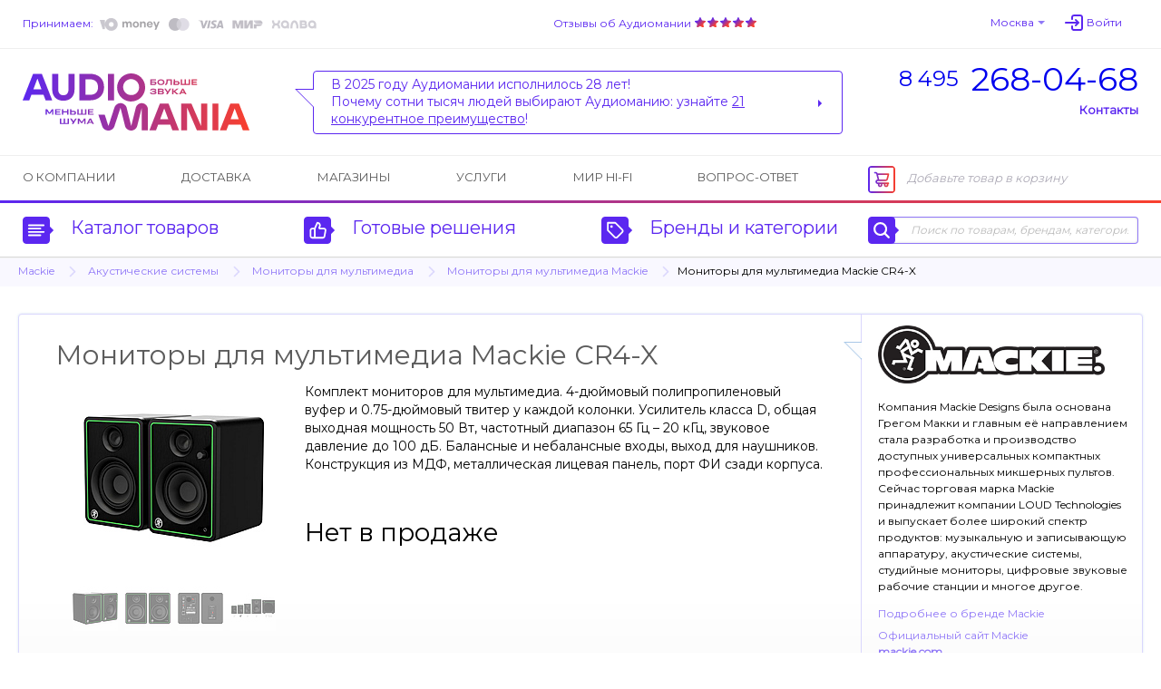

--- FILE ---
content_type: text/html; charset=UTF-8
request_url: https://www.audiomania.ru/monitory_dlya_multimedia/mackie/mackie_cr4-x.html
body_size: 16110
content:
<!DOCTYPE html>
<html>
<head>
	<title>Mackie CR4-X - мониторы для мультимедиа | Купить в магазине Аудиомания</title>
	<meta name="Description" content="Мониторы для мультимедиа Mackie CR4-X. Подробное описание и характеристики модели, отзывы покупателей, тесты, статьи и обзоры на нашем сайте. Доставка по всей России, салоны в Москве. Тел. (495) 268-04-68">
	<meta name="Keywords" content="Mackie, CR4-X, мониторы, для, мультимедиа, Купить, магазине, Аудиомания, Мониторы, Подробное, описание, характеристики, модели, отзывы, покупателей, тесты, статьи, обзоры, нашем, сайте, Доставка, всей, России, салоны, Москве">
	<meta name="format-detection" content="telephone=no"/>
	<meta http-equiv="imagetoolbar" content="no"/>
	<meta http-equiv="Content-Type" content="text/html; charset=utf-8"/>
	<link rel="shortcut icon" type="image/x-icon" href="//img.audiomania.ru/favicon.ico"/>
	<link rel="canonical" href="https://www.audiomania.ru/monitory_dlya_multimedia/mackie/mackie_cr4-x.html"/>
	<link rel="alternate" media="only screen and (max-width: 640px)" href="https://m.audiomania.ru/monitory_dlya_multimedia/mackie/mackie_cr4-x.html">
	<link rel="apple-touch-icon" sizes="180x180" href="//img.audiomania.ru/imgs/apple-touch-icon.png">
	<link rel="icon" type="image/png" sizes="192x192" href="//img.audiomania.ru/imgs/android-chrome-192x192.png">
	<link rel="manifest" href="/manifest.json">
	<meta property="og:title" content="Мониторы для мультимедиа Mackie CR4-X"/>
	<meta property="og:url" content="https://www.audiomania.ru/monitory_dlya_multimedia/mackie/mackie_cr4-x.html"/>
	<meta property="og:site_name" content="Аудиомания - Хороший звук от А до Я"/>
	<meta property="og:type" content="website"/>
	<meta property="og:image" content="https://img.audiomania.ru/pics/goods/big/mackie_cr4-x1.jpg"/>
	<link href='https://fonts.googleapis.com/css?family=Montserrat' rel='stylesheet'>
	<link rel="stylesheet" type="text/css" href="//img.audiomania.ru/css/v5/common.css?89"/>
	<link rel="stylesheet" type="text/css" href="//img.audiomania.ru/css/v5/v4.css?167"/>
	<link rel="stylesheet" type="text/css" href="//img.audiomania.ru/css/v5/content/card.css?26"/>
	<link rel="stylesheet" href="//img.audiomania.ru/css/v5/plugins/jquery.fancybox.css?v=2.1.5" media="screen">
	<!--[if IE 7]><link rel="stylesheet" type="text/css" href="//img.audiomania.ru/css/v5/fix/ie7.css?1" /><![endif]-->
	<!--[if IE 8]><link rel="stylesheet" type="text/css" href="//img.audiomania.ru/css/v5/fix/ie8.css" /><![endif]-->
	<!--[if IE 9]><link rel="stylesheet" type="text/css" href="//img.audiomania.ru/css/v5/fix/ie9.css" /><![endif]-->
	<script type="text/javascript" src="//img.audiomania.ru/js/jquery-1.10.2.min.js"></script>
	<script type="text/javascript" src="//img.audiomania.ru/js/plugins/jquery-scrolltofixed-min.js"></script>
	<script type="text/javascript" src="//img.audiomania.ru/js/plugins/jquery.scrollTo.min.js"></script>
	<script type="text/javascript" src="//img.audiomania.ru/js/plugins/jquery.fancybox.pack.js?v=2.1.5"></script>	
	<script type="text/javascript" src="//img.audiomania.ru/js/plugins/slider.js?1"></script>
	<script type="text/javascript" src="//img.audiomania.ru/js/plugins/layout.js?123"></script>
	<script type="text/javascript" src="//img.audiomania.ru/js/plugins/content.js?2"></script>
	<script type="text/javascript" src="//img.audiomania.ru/js/plugins/tooltip.js"></script>
	<script type="text/javascript" src="//img.audiomania.ru/js/plugins/combobox.js"></script>
	<script type="text/javascript" src="//img.audiomania.ru/js/content/v4.js?292"></script>
	<script type="text/javascript" src="//img.audiomania.ru/js/content/card.js"></script>
	<script src="//code.jivo.ru/widget/oMqXEJzRyz" async></script>
	<script type="text/javascript" async src="https://searchcdn2.leadrive.me/c/am2/bundle.js"></script>
	<script type="text/javascript">
	var yaParams = {}; var yaCounter79823 = 1;
	(function(m,e,t,r,i,k,a){m[i]=m[i]||function(){(m[i].a=m[i].a||[]).push(arguments)};
	m[i].l=1*new Date();
	for (var j = 0; j < document.scripts.length; j++) {if (document.scripts[j].src === r) { return; }}
	k=e.createElement(t),a=e.getElementsByTagName(t)[0],k.async=1,k.src=r,a.parentNode.insertBefore(k,a)})
	(window, document, 'script', 'https://mc.yandex.ru/metrika/tag.js', 'ym');
	ym(79823, 'init', { clickmap:true, trackLinks:true, accurateTrackBounce:true, webvisor:true, ecommerce:'dataLayer', params:window.yaParams||{ } });
	</script>
	<script>(function(w,d,s,l,i){w[l]=w[l]||[];w[l].push({'gtm.start':new Date().getTime(),event:'gtm.js'});var f=d.getElementsByTagName(s)[0],j=d.createElement(s),dl=l!='dataLayer'?'&l='+l:'';j.async=true;j.src='https://www.googletagmanager.com/gtm.js?id='+i+dl;f.parentNode.insertBefore(j,f);})(window,document,'script','dataLayer','GTM-WB92P4');</script>
	<script async="true" type="text/javascript" src="//www.gdeslon.ru/landing.js"></script>
	<script>var _am_region_set='2|Москва|false';</script>
</head>
<body>
<noscript><div><img src="//mc.yandex.ru/watch/79823" style="position:absolute;left:-9999px;" /></div></noscript>
<noscript><iframe src="https://www.googletagmanager.com/ns.html?id=GTM-WB92P4" height="0" width="0" style="display:none;visibility:hidden"></iframe></noscript>
	<div id="fixed-menu">
		<div id="fixed-menu-content">
			<div class="layout clearfix">
				<div class="right-side-basket">
					<ul class="align-justify">
						<li class="cart-empty"><span class="icon-cart-empty rounded-angles"></span>Корзина</li>
						<li class="cart-not-empty" style="display:none;">
							<span class="icon-cart-not-empty"></span>
							<b class="basket-sum">0</b> руб.
							<a class="button blue-button-gradient transition-fast" href="https://www.audiomania.ru/shop/view_basket.html">Оформить заказ</a>
						</li>
					</ul>
				</div>
				<div class="left-side-menu">
					<ul class="align-justify">
						<li>
							<a id="fixed-logo" href="/"></a>
							<span id="fixed-phone" class="phone-msk"><a href="tel:84952680468"><sup>8 495</sup><b>268-04-68</b></a></span>
						</li>
						<li><a id="fixed-catalog-categories-link" class="link-blue-invert transition-faster"><span class="icon-catalog-fixed"></span>Каталог</a></li>
						<li><a id="fixed-search-link" class="link-blue-invert transition-faster"><span class="icon-search-fixed"></span>Поиск</a></li>
						<li><a id="user-profile-link" class="link-blue-invert transition-faster" href="https://www.audiomania.ru/shop/my_orders.html"><span class="icon-user-fixed"></span>Мой кабинет</a></li>
											</ul>
				</div>
			</div>
		</div>
		
		<div id="fixed-catalog-categories" class="slide-menu">
			<div class="layout">
				<ul class="slide-menu-items">
				<li class=rt1><a class="rounded-angles transition-faster" href="/hi-fi_akustika/"><span>Акустические системы</span></a></li>
<li class=rt2><a class="rounded-angles transition-faster" href="/usiliteli/"><span>Усилители</span></a></li>
<li class=rt4><a class="rounded-angles transition-faster" href="/cd_proigryvateli_i_transporty/"><span>CD-проигрыватели и транспорты</span></a></li>
<li class=rt15><a class="rounded-angles transition-faster" href="/setevoy_proigryvatel/"><span>Сетевые проигрыватели</span></a></li>
<li class=rt502><a class="rounded-angles transition-faster" href="/vinyl/"><span>Виниловые проигрыватели и аксессуары</span></a></li>
<li class=rt999776><a class="rounded-angles transition-faster" href="/vinilovye_plastinki/"><span>Виниловые пластинки</span></a></li>
<li class=rt999784><a class="rounded-angles transition-faster" href="/vintazhnye_plastinki/"><span>Винтажные виниловые пластинки</span></a></li>
<li class=rt505><a class="rounded-angles transition-faster" href="/aksessuary_dlya_plastinok/"><span>Всё для виниловых пластинок</span></a></li>
<li class=rt999783><a class="rounded-angles transition-faster" href="/stereokomplekty/"><span>Стереокомплекты</span></a></li>
<li class=rt1001><a class="rounded-angles transition-faster" href="/soundbar/"><span>Саундбары</span></a></li>
<li class=rt999777><a class="rounded-angles transition-faster" href="/dac/"><span>Внешние ЦАПы</span></a></li>
<li class=rt999778><a class="rounded-angles transition-faster" href="/portable_speakers/"><span>Портативные колонки и минисистемы</span></a></li>
<li class=rt999779><a class="rounded-angles transition-faster" href="/naushniki/"><span>Наушники</span></a></li>
<li class=rt999781><a class="rounded-angles transition-faster" href="/portable_hifi/"><span>Портативный Hi-Fi</span></a></li>
<li class=rt1000><a class="rounded-angles transition-faster" href="/mediapleer/"><span>Blu-ray и медиаплееры</span></a></li>
<li class=rt504><a class="rounded-angles transition-faster" href="/av_resivery_i_processory/"><span>AV-ресиверы и процессоры</span></a></li>
<li class=rt142><a class="rounded-angles transition-faster" href="/setevye_filtry_i_razvetviteli/"><span>Сетевые фильтры и разветвители</span></a></li>
<li class=rt11><a class="rounded-angles transition-faster" href="/hi-fi_kabeli_i_razemy/"><span>Кабели и разъёмы</span></a></li>
<li class=rt6><a class="rounded-angles transition-faster" href="/stojki_i_kronshtejny/"><span>Стойки и кронштейны</span></a></li>
<li class=rt5><a class="rounded-angles transition-faster" href="/televizory_i_proektory/"><span>Телевизоры, проекторы и экраны</span></a></li>
<li class=rt10><a class="rounded-angles transition-faster" href="/diy_audio/"><span>«Сделай сам»</span></a></li>
<li class=rt30><a class="rounded-angles transition-faster" href="/koncertnoe_oborudovanie/"><span>Профессиональное звуковое оборудование</span></a></li>
<li class=rt32><a class="rounded-angles transition-faster" href="/translyatsionnoe_oborudovanie/"><span>Трансляционное оборудование</span></a></li>
<li class=rt31><a class="rounded-angles transition-faster" href="/studijnoe_oborudovanie/"><span>Студийное оборудование</span></a></li>
<li class=rt26><a class="rounded-angles transition-faster" href="/zvuk_dlya_striminga_i_blogerov/"><span>Звуковое оборудование для стриминга и блогеров</span></a></li>
<li class=rt33><a class="rounded-angles transition-faster" href="/mikrofony_i_radiosistemy/"><span>Микрофоны и радиосистемы</span></a></li>
<li class=rt34><a class="rounded-angles transition-faster" href="/aksessuary_dlya_pro_audio/"><span>Коммутация и запчасти для профессионального аудио</span></a></li>
<li class=rt20><a class="rounded-angles transition-faster" href="/gitary/"><span>Гитары и гитарное оборудование</span></a></li>
<li class=rt21><a class="rounded-angles transition-faster" href="/klavishnye_instrumenty/"><span>Клавишные и язычковые инструменты</span></a></li>
<li class=rt25><a class="rounded-angles transition-faster" href="/prochie_muzykalnye_instrumenty/"><span>Прочие музыкальные инструменты</span></a></li>
<li class=rt800><a class="rounded-angles transition-faster" href="/suveniry-podarki/"><span>Подарки для любителей музыки</span></a></li>
<li class=rt2000><a class="rounded-angles transition-faster" href="/shop/discount.html"><span>Скидки и акции</span></a></li>
				</ul>
				<div class="clear"></div>
			</div>
		</div>
		<div id="fixed-search" class="slide-menu">
			<div class="layout">
				<form id="search_fixed" action="/search/" method="get">
					<div class="form-block">
						<label>Поиск по товарам, брендам, категориям:</label>
						<div class="catalog-search rounded-angles transition-faster">
							<input id="autocomplete_fix" type="text" class="rounded-angles icon-search-field-fixed" name="sq" placeholder="" />
						</div>
					</div>
					<div class="form-block">
						<input type="submit" class="rounded-angles form-block transition-faster" value="Найти">
					</div>
				</form>
				<div class="clear"></div>
			</div>
		</div>
		<div id="fixed-consultant" class="slide-menu"></div>
		<div class="block-shadow"></div>
	</div>	
	<div id="header">
		<div id="header-top">
			<div class="layout">
				<div id="header-pay">
					<a class="link-blue-light" href="/content/how_to_buy.html#3">Принимаем:</a>
					 
					<img src="//img.audiomania.ru/img/v5/payment-types-v2.png" title="Доступные способы оплаты">
									</div>
				<div id="header-user">
					<div class="drop-down" id="header-city-menu">
						<a class="drop-down-header link-blue-light arrow arrow-size-small-after arrow-blue-light-after arrow-blue-light-top-after arrow-blue-top-after-over transition-faster">Москва</a>
					</div>
						<input type=hidden id=auth-anticache value='d3c5'><a class="absCenterPopUp js-login-form header-user-profile transition-faster"><span class="link-blue-light transition-faster">Войти</span></a>				</div>
				<div id="header-yandex-reviews">
					<a class="link-blue-light" href="/responses/">Отзывы об Аудиомании</a>
					<a href="/responses/"><div class="responses-stars"></div></a>				</div>
				<div class="clear"></div>
			</div>
		</div>
		
				<div id="header-info">
			<div class="layout">
				<a href="/" id="header-info-logo"></a>
				<div id="header-info-phones">
					<div><a href="tel:84952680468"><sup>8 495</sup><span>268-04-68</span></a></div>
										<span class="link-blue to-contact-page transition-faster">Контакты</span>
				</div>
				<div id="header-info-reviews">
					<div class="arrow rounded-angles">
						<span>В 2025 году Аудиомании исполнилось 28 лет!<br>
Почему сотни тысяч людей выбирают Аудиоманию: узнайте <u>21 конкурентное преимущество</u>!</span>
												<a class="arrow arrow-size-small-after arrow-blue-after arrow-blue-left-after" href="/1"></a>
											</div>
				</div>
				<div class="clear"></div>
			</div>
		</div>
		
		<div id="header-menu">
			<div class="layout clearfix">
				<div class="right-side-basket">
					<ul class="align-justify">
						<li class="cart-empty"><span class="icon-cart-empty rounded-angles"></span>Добавьте товар в корзину</li>
						<li class="cart-not-empty" style="display:none;">
							<span class="icon-cart-not-empty"></span>
							<b class="basket-sum">0</b> руб.
							<a class="button blue-button-gradient button-auto-30 transition-fast" href="https://www.audiomania.ru/shop/view_basket.html">Оформить заказ</a>
						</li>
					</ul>
				</div>
				<div class="left-side-menu">
					<ul class="align-justify">
						<li><a class="transition-faster" href="/content/art-1.html">О компании</a></li>
						<li><a class="transition-faster" href="/content/how_to_buy.html#4">Доставка</a></li>
												<li><a class="transition-faster" href="/contact/">Магазины</a></li>
						<li><a class="transition-faster" href="/install/">Услуги</a></li>
						<li><a class="transition-faster" href="/mirhifi/">Мир Hi-Fi</a></li>
						<li><a class="transition-faster" href="/faq/">Вопрос-ответ</a></li>
											</ul>
				</div>
			</div>
		</div>
		
		<div id="header-catalog">
			<div class="layout">
				<a id="header-catalog-categories-link" class="link-blue transition-faster" href="#">
					<span class="rounded-angles blue-icon icon-catalog arrow arrow-size-small-after arrow-blue-left-after">
						<span class="rounded-angles grey-icon-over arrow arrow-size-small-after arrow-grey-left-after arrow-size-middle-before arrow-white-before arrow-white-top-before transition-faster"></span>
					</span>
					Каталог товаров
				</a>
				<a id="header-ready-solutions-link" class="link-blue transition-faster" href="#">
					<span class="rounded-angles blue-icon icon-ready-solutions arrow arrow-size-small-after arrow-blue-left-after">
						<span class="rounded-angles grey-icon-over arrow arrow-size-small-after arrow-grey-left-after arrow-size-middle-before arrow-white-before arrow-white-top-before transition-faster"></span>
					</span>
					Готовые решения
				</a>
				<a id="header-catalog-by-brands-link" class="link-blue transition-faster" href="#">
					<span class="rounded-angles blue-icon icon-catalog-by-brands arrow arrow-size-small-after arrow-blue-left-after">
						<span class="rounded-angles grey-icon-over arrow arrow-size-small-after arrow-grey-left-after arrow-size-middle-before arrow-white-before arrow-white-top-before transition-faster"></span>
					</span>
					Бренды и категории
				</a>
				<div class="catalog-search rounded-angles transition-faster">
					<form id="search_top" action="/search/" method="get">
						<span class="rounded-angles blue-icon blue-icon-click icon-search arrow arrow-size-small-after arrow-blue-left-after button-search"><input type="submit" value="" /></span>
						<input type="text" id="autocomplete" class="rounded-angles" name="sq" placeholder="Поиск по товарам, брендам, категориям" />
					</form>
				</div>
				<div class="clear"></div>
			</div>
		</div>
		<div class="block-shadow"></div>
		<div id="header-catalog-categories" class="slide-menu">
			<div class="layout">
				<ul class="slide-menu-items">
					<li class=rt1><a class="rounded-angles transition-faster" href="/hi-fi_akustika/"><span>Акустические системы</span></a></li>
<li class=rt2><a class="rounded-angles transition-faster" href="/usiliteli/"><span>Усилители</span></a></li>
<li class=rt4><a class="rounded-angles transition-faster" href="/cd_proigryvateli_i_transporty/"><span>CD-проигрыватели и транспорты</span></a></li>
<li class=rt15><a class="rounded-angles transition-faster" href="/setevoy_proigryvatel/"><span>Сетевые проигрыватели</span></a></li>
<li class=rt502><a class="rounded-angles transition-faster" href="/vinyl/"><span>Виниловые проигрыватели и аксессуары</span></a></li>
<li class=rt999776><a class="rounded-angles transition-faster" href="/vinilovye_plastinki/"><span>Виниловые пластинки</span></a></li>
<li class=rt999784><a class="rounded-angles transition-faster" href="/vintazhnye_plastinki/"><span>Винтажные виниловые пластинки</span></a></li>
<li class=rt505><a class="rounded-angles transition-faster" href="/aksessuary_dlya_plastinok/"><span>Всё для виниловых пластинок</span></a></li>
<li class=rt999783><a class="rounded-angles transition-faster" href="/stereokomplekty/"><span>Стереокомплекты</span></a></li>
<li class=rt1001><a class="rounded-angles transition-faster" href="/soundbar/"><span>Саундбары</span></a></li>
<li class=rt999777><a class="rounded-angles transition-faster" href="/dac/"><span>Внешние ЦАПы</span></a></li>
<li class=rt999778><a class="rounded-angles transition-faster" href="/portable_speakers/"><span>Портативные колонки и минисистемы</span></a></li>
<li class=rt999779><a class="rounded-angles transition-faster" href="/naushniki/"><span>Наушники</span></a></li>
<li class=rt999781><a class="rounded-angles transition-faster" href="/portable_hifi/"><span>Портативный Hi-Fi</span></a></li>
<li class=rt1000><a class="rounded-angles transition-faster" href="/mediapleer/"><span>Blu-ray и медиаплееры</span></a></li>
<li class=rt504><a class="rounded-angles transition-faster" href="/av_resivery_i_processory/"><span>AV-ресиверы и процессоры</span></a></li>
<li class=rt142><a class="rounded-angles transition-faster" href="/setevye_filtry_i_razvetviteli/"><span>Сетевые фильтры и разветвители</span></a></li>
<li class=rt11><a class="rounded-angles transition-faster" href="/hi-fi_kabeli_i_razemy/"><span>Кабели и разъёмы</span></a></li>
<li class=rt6><a class="rounded-angles transition-faster" href="/stojki_i_kronshtejny/"><span>Стойки и кронштейны</span></a></li>
<li class=rt5><a class="rounded-angles transition-faster" href="/televizory_i_proektory/"><span>Телевизоры, проекторы и экраны</span></a></li>
<li class=rt10><a class="rounded-angles transition-faster" href="/diy_audio/"><span>«Сделай сам»</span></a></li>
<li class=rt30><a class="rounded-angles transition-faster" href="/koncertnoe_oborudovanie/"><span>Профессиональное звуковое оборудование</span></a></li>
<li class=rt32><a class="rounded-angles transition-faster" href="/translyatsionnoe_oborudovanie/"><span>Трансляционное оборудование</span></a></li>
<li class=rt31><a class="rounded-angles transition-faster" href="/studijnoe_oborudovanie/"><span>Студийное оборудование</span></a></li>
<li class=rt26><a class="rounded-angles transition-faster" href="/zvuk_dlya_striminga_i_blogerov/"><span>Звуковое оборудование для стриминга и блогеров</span></a></li>
<li class=rt33><a class="rounded-angles transition-faster" href="/mikrofony_i_radiosistemy/"><span>Микрофоны и радиосистемы</span></a></li>
<li class=rt34><a class="rounded-angles transition-faster" href="/aksessuary_dlya_pro_audio/"><span>Коммутация и запчасти для профессионального аудио</span></a></li>
<li class=rt20><a class="rounded-angles transition-faster" href="/gitary/"><span>Гитары и гитарное оборудование</span></a></li>
<li class=rt21><a class="rounded-angles transition-faster" href="/klavishnye_instrumenty/"><span>Клавишные и язычковые инструменты</span></a></li>
<li class=rt25><a class="rounded-angles transition-faster" href="/prochie_muzykalnye_instrumenty/"><span>Прочие музыкальные инструменты</span></a></li>
<li class=rt800><a class="rounded-angles transition-faster" href="/suveniry-podarki/"><span>Подарки для любителей музыки</span></a></li>
<li class=rt2000><a class="rounded-angles transition-faster" href="/shop/discount.html"><span>Скидки и акции</span></a></li>
				</ul>
				<div class="clear"></div>
			</div>
		</div>
		<div id="header-ready-solutions" class="slide-menu">
			<div class="layout">
				<ul class="slide-menu-items">
				<li class=rd1><a class="rounded-angles transition-faster" href="/ready/home_theatre.html"><span>Домашний кинотеатр</span></a></li><li class=rd5><a class="rounded-angles transition-faster" href="/ready/stereo.html"><span>Стереосистемы <nobr>для дома</nobr></span></a></li><li class=rd3><a class="rounded-angles transition-faster" href="/ready/hifi_for_computer.html"><span>Hi-Fi звук с компьютера</span></a></li><li class=rd4><a class="rounded-angles transition-faster" href="/ready/hifi_from_smartphone.html"><span>Hi-Fi звук со смартфона</span></a></li><li class=rd10><a class="rounded-angles transition-faster" href="/ready/wireless_music.html"><span>Музыка без проводов</span></a></li><li class=rd6><a class="rounded-angles transition-faster" href="/ready/inwall_allweather.html"><span>Встраиваемые и уличные решения</span></a></li><li class=rd8><a class="rounded-angles transition-faster" href="/ready/design_solutions.html"><span>Дизайнерские решения</span></a></li><li class=rd9><a class="rounded-angles transition-faster" href="/ready/club_bar_restaraunt.html"><span>Звук для ресторана, клуба, бара</span></a></li>								<li class=rt999783><a class="rounded-angles transition-faster" href="/stereokomplekty/"><span>Стереокомплекты</span></a></li>
				<li class=rt100><a class="rounded-angles transition-faster" href="/shop/cat-100.html"><span>Профессиональное аудио</span></a></li>
				<li class=rt999782><a class="rounded-angles transition-faster" href="/muzykalnye_intrumenty/"><span>Музыкальные инструменты и аппаратура</span></a></li>
				</ul>
				<div class="clear"></div>
			</div>
		</div>
		<div id="header-catalog-by-brands" class="slide-menu">
			<div class="layout">
				<form class="default-form" action="" method="post">
					<div class="form-block">
						<label for="products-list">Тип товара:
							<select multiple class="combobox" name="product" id="products-list"><option value=''>Любой</option></select>
						</label>
					</div>
					<a href="#" class="form-block invert-button icon-invert"></a>
					<div class="form-block">
						<label for="brands-list"><span>Бренд:</span>
							<select multiple class="combobox" name="brand" id="brands-list"><option value=''>Любой</option></select>
						</label>
					</div>
					<button class="form-block light-blue-button-gradient rounded-angles transition-faster" type="submit">Выберите</button>
				</form>
				<div class="clear"></div>
			</div>
		</div>
		<div id="header-consultant" class="slide-menu"></div>
				
	
	<div class="block-bread-crumbs2"><div class="layout"><ul class="clearfix"><li><a href="/shop/mackie.html" class="link-blue-light transition-fast">Mackie</a><li class="root"><a href="/hi-fi_akustika/" class="link-blue-light transition-fast">Акустические системы</a><li><a href="/monitory_dlya_multimedia/" class="link-blue-light transition-fast">Мониторы для мультимедиа</a><li><a href="/monitory_dlya_multimedia/mackie/" class="link-blue-light transition-fast">Мониторы для мультимедиа Mackie</a><li class="active">Мониторы для мультимедиа Mackie CR4-X</li></ul></div></div>	
	</div>
	<div class="layout">
	<div id="content" itemscope itemtype="http://schema.org/Product"><input type=hidden class=ym_detail_products value='68037||Мониторы для мультимедиа Mackie CR4-X||Mackie{1041}||Профессиональное аудио{100}/Мониторы для мультимедиа{1073}'>
			<div class="block-goods-card-v3 clearfix">
				<div class="goods-item am-item-card" id="group_442764">
					<div class="top-line clearfix">
						<div class="item-name-head3"><h1 itemprop="name">Мониторы для мультимедиа Mackie CR4-X</h1></div>
						<meta itemprop="description" content="Комплект мониторов для мультимедиа. 4-дюймовый полипропиленовый вуфер и 0.75-дюймовый твитер у каждой колонки. Усилитель класса D, общая выходная мощность 50 Вт, частотный диапазон 65 Гц – 20 кГц, звуковое давление до 100 дБ. Балансные и небалансные входы, выход для наушников. Конструкция из МДФ, металлическая лицевая панель, порт ФИ сзади корпуса."/><meta itemprop="brand" content="Mackie"/>					</div>
					
					<div class="clearfix">
						<div class="block-am-images">
							<div class="goods-big-image2">
								<a class="fancybox" rel="group" title="Мониторы для мультимедиа Mackie CR4-X" href="//img.audiomania.ru/pics/goods/original/m/mackie_cr4-x1.jpg"><img itemprop="image" src="//img.audiomania.ru/pics/goods/200/m/mackie_cr4-x1.jpg" alt="Мониторы для мультимедиа Mackie CR4-X"></a></div><div class="goods-tumbs-images"><div class="goods-thumbs-item2 transition-fast"><a class="fancybox" rel="group" title="Мониторы для мультимедиа Mackie CR4-X" href="//img.audiomania.ru/pics/goods/original/m/mackie_cr4-x2.jpg"><img src="//img.audiomania.ru/pics/goods/50/m/mackie_cr4-x2.jpg" alt="Мониторы для мультимедиа Mackie CR4-X"></a></div>
<div class="goods-thumbs-item2 transition-fast"><a class="fancybox" rel="group" title="Мониторы для мультимедиа Mackie CR4-X" href="//img.audiomania.ru/pics/goods/original/m/mackie_cr4-x3.jpg"><img src="//img.audiomania.ru/pics/goods/50/m/mackie_cr4-x3.jpg" alt="Мониторы для мультимедиа Mackie CR4-X"></a></div>
<div class="goods-thumbs-item2 transition-fast"><a class="fancybox" rel="group" title="Мониторы для мультимедиа Mackie CR4-X" href="//img.audiomania.ru/pics/goods/original/m/mackie_cr4-x4.jpg"><img src="//img.audiomania.ru/pics/goods/50/m/mackie_cr4-x4.jpg" alt="Мониторы для мультимедиа Mackie CR4-X"></a></div>
<div class="goods-thumbs-item2 transition-fast"><a class="fancybox" rel="group" title="Мониторы для мультимедиа Mackie CR4-X" href="//img.audiomania.ru/pics/goods/big/mackie_cr4-x5.jpg"><img src="//img.audiomania.ru/pics/goods/50/m/mackie_cr4-x5.jpg" alt="Мониторы для мультимедиа Mackie CR4-X"></a></div></div></div><div class="block-goods-short-description2"><div class="goods-short-description"><div class="d">Комплект мониторов для мультимедиа. 4-дюймовый полипропиленовый вуфер и 0.75-дюймовый твитер у каждой колонки. Усилитель класса D, общая выходная мощность 50 Вт, частотный диапазон 65 Гц – 20 кГц, звуковое давление до 100 дБ. Балансные и небалансные входы, выход для наушников. Конструкция из МДФ, металлическая лицевая панель, порт ФИ сзади корпуса.</div></div><div class="sale-closed">Нет в продаже</div>						</div>
					</div>
				</div>
				
				<div class="block-card-review eu-brand"><div class="brand-logo"><a href="/shop/mackie.html" title="Mackie"><img src="//img.audiomania.ru/image/brands/Mackie_Combo_logo-black-outline.jpg" alt="Mackie"></a></div><div class="brand-description"><p><span>Компания Mackie Designs была основана Грегом Макки и главным её направлением стала разработка и производство доступных универсальных компактных профессиональных микшерных пультов. Сейчас торговая марка Mackie принадлежит компании LOUD Technologies и выпускает более широкий спектр продуктов: музыкальную и записывающую аппаратуру, акустические системы, студийные мониторы, цифровые звуковые рабочие станции и многое другое.</span></p><div class="brand-link"><a class="link-blue-light" href="/shop/mackie.html">Подробнее о бренде Mackie</a></div><div class="brand-link"><a class="link-blue-light" href="http://mackie.com/" target="_blank">Официальный сайт Mackie<br><strong>mackie.com</strong></a></div><div class="brand-link">Аудиомания &#151; авторизованный дилер <nobr>Mackie</nobr></div></div></div>			</div>

			<div class="block-goods-list"><ul class="goods-list list-style alternate"><li class="rounded-angles goods-item transition-fast">Данного товара нет в продаже, но <b>мы подобрали для Вас пять аналогичных товаров</b>. Будем рады ответить на возникающие вопросы. Наша бесплатная горячая линия 8-800-555-1580 работает с 9:00 до 21:00 по московскому времени.</li><li class="rounded-angles goods-item transition-fast"><div class="goods-main-info clearfix"><div class="image clearfix"><a class="fancybox" title="Мониторы для мультимедиа Mackie CR3.5BT" href="//img.audiomania.ru/pics/goods/original/m/mackie_cr3-5bt1.jpg"><img src="//img.audiomania.ru/pics/goods/small/mackie_cr3-5bt1.jpg" alt="Мониторы для мультимедиа Mackie CR3.5BT"></a></div><div class="additional-info clearfix"><div class="left-side clearfix"><span class="rounded-angles label-front label-pid" name="pa_259758_101485">арт. 101485</span></div></div><div class="goods-item-name"><a href="/monitory_dlya_multimedia/mackie/mackie_cr3-5bt.html#101485"><span class="link-blue-invert transition-faster">Мониторы для мультимедиа Mackie CR3.5BT</span></a><p class="descr">Комплект мультимедийных мониторов. 3.5-дюймовые тканевые вуферы, 1-дюймовые шелковые твитеры. Усилитель класса D, выходная мощность 50 Вт (пара колонок). Частотный диапазон 70 Гц — 20 кГц (-3 дБ), звуковое давление до 100 дБ. Входы на разъемах Jack TRS, RCA и miniJack, выход для наушников. Прием аудио по Bluetooth, регулятор Tone.</p></div><div class="goods-item-info"><div class="buttons"><a name="_101485" class="absCenterPopUp js-add-to-basket g-id-442764 button blue-button-gradient button-110-40 transition-faster"><span class="cart-v5">Купить</span></a></div><div class="infopricev2"><span class="price">17 490</span> <span class="price-suffix">руб.</span> <span class="type">/ пара</span></div></div></div></li><li class="rounded-angles goods-item transition-fast"><div class="goods-main-info clearfix"><div class="image clearfix"><a class="fancybox" title="Мониторы для мультимедиа Mackie CR5BT" href="//img.audiomania.ru/pics/goods/original/m/mackie_cr5bt_5831834510-1.jpg"><img src="//img.audiomania.ru/pics/goods/small/mackie_cr5bt_5831834510-1.jpg" alt="Мониторы для мультимедиа Mackie CR5BT"></a></div><div class="additional-info clearfix"><div class="left-side clearfix"><span class="rounded-angles label-front label-pid" name="pa_252859_47387">арт. 47387</span></div></div><div class="goods-item-name"><a href="/monitory_dlya_multimedia/mackie/mackie_cr5bt.html#47387"><span class="link-blue-invert transition-faster">Мониторы для мультимедиа Mackie CR5BT</span></a><p class="descr">Пара мониторов для мультимедиа. 5.25-дюймовые вуферы из ткани, 1-дюймовые шелковые твитеры. Усилитель класса D, выходная мощность 100 Вт. Частотный диапазон 59 Гц — 20 кГц (-3 дБ), звуковое давление до 105 дБ. Входы на разъемах Jack TRS, RCA и miniJack, выход для наушников. Bluetooth для приема аудио, ручка Tone для оптимизации звучания.</p></div><div class="goods-item-info"><div class="buttons"><a name="_47387" class="absCenterPopUp js-add-to-basket g-id-442764 button blue-button-gradient button-110-40 transition-faster"><span class="cart-v5">Купить</span></a></div><div class="infopricev2"><span class="price">34 990</span> <span class="price-suffix">руб.</span> <span class="type">/ пара</span></div></div></div></li><li class="rounded-angles goods-item transition-fast"><div class="goods-main-info clearfix"><div class="image clearfix"><a class="fancybox" title="Мониторы для мультимедиа AuraSonics DESK 3 USB" href="//img.audiomania.ru/pics/goods/original/a/aurasonics_desk_3_usb1.jpg"><img src="//img.audiomania.ru/pics/goods/small/aurasonics_desk_3_usb1.jpg" alt="Мониторы для мультимедиа AuraSonics DESK 3 USB"></a></div><div class="additional-info clearfix"><div class="left-side clearfix"><span class="rounded-angles label-front label-pid" name="pa_266328_113507">арт. 113507</span></div></div><div class="goods-item-name"><a href="/monitory_dlya_multimedia/aurasonics/aurasonics_desk_3_usb.html#113507"><span class="link-blue-invert transition-faster">Мониторы для мультимедиа AuraSonics DESK 3 USB</span></a><p class="descr"> Компактные активные мультимедийные мониторы ближнего поля с широким набором входов, включая USB-Audio, Bluetooth и цифровые интерфейсы. Отлично подходят для рабочего стола, домашней студии, обучения, видеоконтента и повседневного прослушивания музыки с компьютера, ноутбука или мобильных устройств.</p></div><div class="goods-item-info"><div class="buttons"><a name="_113507" class="absCenterPopUp js-add-to-basket g-id-442764 button blue-button-gradient button-110-40 transition-faster"><span class="cart-v5">Купить</span></a></div><div class="infopricev2"><span class="price">27 500</span> <span class="price-suffix">руб.</span> <span class="type">/ пара</span></div></div></div></li><li class="rounded-angles goods-item transition-fast"><div class="goods-main-info clearfix"><div class="image clearfix"><a class="fancybox" title="Мониторы для мультимедиа Fluid Audio C50BT Black" href="//img.audiomania.ru/pics/goods/original/f/fluid_audio_c50bt_6947686921-1.jpg"><img src="//img.audiomania.ru/pics/goods/small/fluid_audio_c50bt_6947686921-1.jpg" alt="Мониторы для мультимедиа Fluid Audio C50BT Black"></a></div><div class="additional-info clearfix"><div class="left-side clearfix"><span class="rounded-angles label-front label-pid" name="pa_258177_103670">арт. 103670</span></div></div><div class="goods-item-name"><a href="/monitory_dlya_multimedia/fluid_audio/fluid_audio_c50bt.html#103670"><span class="link-blue-invert transition-faster">Мониторы для мультимедиа Fluid Audio C50BT Black</span></a><p class="descr">Универсальные активные мониторы с Bluetooth и выходом на сабвуфер. 5-дюймовые мониторы с гибкой коммутацией и насыщенным звуком найдут свое применение в домашней студии для сведения и мониторинга, а также подойдут для озвучивания компьютерных игр или просмотра видеоконтента.</p></div><div class="goods-item-info"><div class="buttons"><a name="_103670" class="absCenterPopUp js-add-to-basket g-id-442764 button blue-button-gradient button-110-40 transition-faster"><span class="cart-v5">Купить</span></a></div><div class="infopricev2"><span class="price">22 990</span> <span class="price-suffix">руб.</span> <span class="type">/ пара</span></div></div></div></li><li class="rounded-angles goods-item transition-fast"><div class="goods-main-info clearfix"><div class="image clearfix"><a class="fancybox" title="Мониторы для мультимедиа Donner DMS-5 Black" href="//img.audiomania.ru/pics/goods/original/d/donner_dms-5-1.jpg"><img src="//img.audiomania.ru/pics/goods/small/donner_dms-5-1.jpg" alt="Мониторы для мультимедиа Donner DMS-5 Black"></a></div><div class="additional-info clearfix"><div class="left-side clearfix"><span class="rounded-angles label-sale">скидка 42%</span><span class="rounded-angles label-front label-pid" name="pa_254493_102253">арт. 102253</span></div></div><div class="goods-item-name"><a href="/monitory_dlya_multimedia/donner_music/donner_dms-5.html#102253"><span class="link-blue-invert transition-faster">Мониторы для мультимедиа Donner DMS-5 Black</span></a><p class="descr">Пара мультимедийных мониторов 5". Один монитор - активный и со всей коммутацией, а второй монитор - пассивный. Балансные входы (2 х Jack 1/4" TRS) и небалансные входы (2 х RCA), есть регулировка высоких и низких частот, приемник Bluetooth версия 3.0 и фронтальные фазоинверторы. Частотный диапазон: 55 Гц - 20 кГц. Номинальная мощность: НЧ-динамик 30 Вт, ВЧ-динамик 15 Вт. Пиковая мощность: 100 Вт. Максимальный SPL: 105 дБ. Импеданс - 4 Ом. Кроссовер на уровне - 2,8 кГц. Питание 100В-240В 50/60Гц. Размеры: 300 х 190 х 225 мм.</p></div><div class="goods-item-info"><div class="buttons"><a name="_102253" class="absCenterPopUp js-add-to-basket g-id-442764 button blue-button-gradient button-110-40 transition-faster"><span class="cart-v5">Купить</span></a></div><div class="infopricev2"><span class="price-sale">34 490 <span class="price-suffix">руб.</span></span><span class="price-v3 price-sale">20 004</span> <span class="price-suffix price-sale">руб.</span> <span class="type">/ пара</span></div></div></div></li></ul></div>			
			<div id="col-right-2-right">
			<div class="block block-accessories"><h2 class="h1-block-header">Аксессуары</h2><div class="block-item"><div class="clearfix"><div class="item-v2 transition-faster"><div class="item-img"><a href="/jack_jack_cable/quik_lok/quick_lok_rksa140.html#58242"><img src="//img.audiomania.ru/pics/goods/minijack-2jack_quick_lok_rksa140-2_2m1.jpg" alt="Кабель miniJack-2Jack Quik Lok RKSA140-2 2 m"></a></div><div class="item-name2"><a href="/jack_jack_cable/quik_lok/quick_lok_rksa140.html#58242"><span class="link-blue-invert transition-faster">Кабель miniJack-2Jack Quik Lok RKSA140-2 2 m</span></a></div><div class="item-cost">1 310 руб.</div><div class="buttons"><input type="submit" name="_58242" class="absCenterPopUp js-add-to-basket g-id-429729 light-blue-button-gradient rounded-angles" value="В корзину"></div></div><div class="item-v2 transition-faster"><div class="item-img"><a href="/jack_jack_cable/quik_lok/quick_lok_rksa140.html#52093"><img src="//img.audiomania.ru/pics/goods/minijack-2jack_quick_lok_rksa140-1.jpg" alt="Кабель miniJack-2Jack Quik Lok RKSA140-5 5 m"></a></div><div class="item-name2"><a href="/jack_jack_cable/quik_lok/quick_lok_rksa140.html#52093"><span class="link-blue-invert transition-faster">Кабель miniJack-2Jack Quik Lok RKSA140-5 5 m</span></a></div><div class="item-cost">1 690 руб.</div><div class="buttons"><input type="submit" name="_52093" class="absCenterPopUp js-add-to-basket g-id-429729 light-blue-button-gradient rounded-angles" value="В корзину"></div></div><div class="item-v2 transition-faster"><div class="item-img"><a href="/studio_monitor_stands/k&m/k-m_26772-000-56.html#61930"><img src="//img.audiomania.ru/pics/goods/26772-000-56-1.jpg" alt="Стойка для студийного монитора K&amp;M 26772-000-56 Black"></a></div><div class="item-name2"><a href="/studio_monitor_stands/k&m/k-m_26772-000-56.html#61930"><span class="link-blue-invert transition-faster">Стойка для студийного монитора K&M 26772-000-56 Black</span></a></div><div class="item-cost">6 990 руб.</div><div class="buttons"><input type="submit" name="_61930" class="absCenterPopUp js-add-to-basket g-id-437862 light-blue-button-gradient rounded-angles" value="В корзину"></div></div><div class="item-v2 transition-faster"><div class="item-img"><a href="/studio_monitor_stands/ultimate/ultimate_js-ms70plus.html#66119"><img src="//img.audiomania.ru/pics/goods/ultimate_js-ms70-1.jpg" alt="Стойка для студийного монитора Ultimate JS-MS70+ Black"></a></div><div class="item-name2"><a href="/studio_monitor_stands/ultimate/ultimate_js-ms70plus.html#66119"><span class="link-blue-invert transition-faster">Стойка для студийного монитора Ultimate JS-MS70+ Black</span></a></div><div class="item-cost">13 200 руб.</div><div class="buttons"><input type="submit" name="_66119" class="absCenterPopUp js-add-to-basket g-id-441306 light-blue-button-gradient rounded-angles" value="В корзину"></div></div><div class="item-v2 transition-faster"><div class="item-img"><a href="/studijnyj_sabvufer/mackie/mackie_cr8sbt.html#101483"><img src="//img.audiomania.ru/pics/goods/mackie_cr8sbt1.jpg" alt="Студийный сабвуфер Mackie CR8SBT"></a></div><div class="item-name2"><a href="/studijnyj_sabvufer/mackie/mackie_cr8sbt.html#101483"><span class="link-blue-invert transition-faster">Студийный сабвуфер Mackie CR8SBT</span></a></div><div class="item-cost">39 990 руб.</div><div class="buttons"><input type="submit" name="_101483" class="absCenterPopUp js-add-to-basket g-id-466342 light-blue-button-gradient rounded-angles" value="В корзину"></div></div></div></div></div><div class="block block-recommend tags-on-group"><h2 class="h1-block-header block-header-right">Теги</h2><div class="rounded-angles"><a class="block-item block-item-2row transition-faster" href="/tag/aktivnie_studiynie_monitori_blijnego_polya/"><span class="transition-faster">Активные студийные мониторы ближнего поля</span>57</a><a class="block-item transition-faster" href="/tag/byudjetnie_studiynie_monitori/"><span class="transition-faster">Бюджетные студийные мониторы</span>31</a><a class="block-item transition-faster" href="/tag/malenkie_studiynie_monitori/"><span class="transition-faster">Маленькие студийные мониторы</span>14</a><a class="block-item block-item-2row transition-faster" href="/tag/monitornie_kolonki_dlya_domashney_studii/"><span class="transition-faster">Мониторные колонки для домашней студии</span>48</a><a class="block-item transition-faster" href="/tag/monitori_blijnego_polya/"><span class="transition-faster">Мониторы ближнего поля</span>45</a><a class="block-item transition-faster" href="/tag/nedorogie_studiynie_monitori/"><span class="transition-faster">Недорогие студийные мониторы</span>31</a><a class="block-item transition-faster" href="/tag/studiynie_monitori_blijnego_polya/"><span class="transition-faster">Студийные мониторы ближнего поля</span>39</a><a class="block-item block-item-2row transition-faster" href="/tag/studiynie_monitori_dlya_domashney_studii/"><span class="transition-faster">Студийные мониторы для домашней студии</span>48</a></div></div><div class="block block-print-version"><a rel="nofollow" href="/print/monitory_dlya_multimedia/mackie/mackie_cr4-x.html"><span class="link-blue-light">напечатать данную страницу</span></a></div></div><div id="col-right-2-center"><div class="block-tabs"><div class="tabs"><ul><li class="active"><a class="link-blue-invert" data-tabsId="tabs-1">Описание</a></li><li><a class="link-blue-invert" data-tabsId="tabs-5">Возврат и обмен</a></li></ul></div><div class="tabs-items" id="tabs-1"><div class="block-tabs-item product-description"><h2>Описание мониторов для мультимедиа Mackie CR4-X</h2><div class="manual"><a target="_blank" href="//img.audiomania.ru/data/mackie_cr4-x.pdf" class="transition-faster"><img src="/img/pdf-icon.png" alt=""><p><span class="link-blue-invert transition-faster">Скачать инструкцию по эксплуатации</span><br>мониторов для мультимедиа Mackie CR4-X</p></a></div>
<p align=justify>Mackie CR4-X – это комплект пары мониторов для мультимедиа из линейки CR-X. Акустическая система отличается доступной стоимостью, компактными габаритами, а также использованием только качественных и проверенных компонентов, обеспечивающих насыщенное и детализированное звучание. Устройства отлично подойдут для работы в небольшом помещении и могут использоваться референсного или бытового прослушивания музыки, написания и сведения музыкальных композиций, а также для звукового оформления фильмов и игр.</p>
<p align=justify>Каждая из колонок оснащена 4-дюймовым вуфером с полипропиленовым покрытием и 0.75-дюймовым твитером с шелковым куполом. Данные динамики могут озвучить частотный диапазон от 65 Гц до 20 кГц с неравномерностью АЧХ -3 дБ, а частота кроссовера расположена на 3 кГц. Одна из колонок является активной и использует усилитель класса D, который обеспечивает общую выходную продолжительную мощность 50 Вт. Уровень максимального звукового давления может достигать 100 дБ.</p>
<p align=justify>На лицевой панели активного монитора имеется регулятор громкости, а также выход для наушников, представленный разъемом 1/8'' Jack TRS. Для подключения источника аудиосигнала есть один балансный и два небалансных стереофонических входа, представленных парами разъемов 1/4'' Jack TRS и RCA, а также разъемом 1/8'' Jack TRS соответственно. Коммутация с пассивной колонкой происходит с помощью комплектного спикерного кабеля.</p>
<p align=justify>Модели используют корпуса из МДФ с черным виниловым покрытием и металлической передней панелью. На задней части корпуса располагаются порты фазоинверторов, способствующих расширению границ НЧ-диапазона. Энергообеспечение осуществляется от сети. Комплектация включает в себя кабель 1/8'' Jack TRS to 2RCA и кабель 1/8'' Jack TRS to 1/8'' Jack TRS для подключения к мониторам различных устройств.</p><hr class="separator"><h2>Особенности мониторов для мультимедиа Mackie CR4-X</h2>
<ul class=features>
<li>Комплект мониторов для мультимедиа</li>
<li>4-дюймовый полипропиленовый вуфер и 0.75-дюймовый твитер у каждой колонки</li>
<li>Усилитель класса D, общая выходная мощность 50 Вт</li>
<li>Частотный диапазон 65 Гц – 20 кГц (-3 дБ)</li>
<li>Максимальное звуковое давление 100 дБ</li>
<li>Балансный и два небалансных входа, выход для наушников</li>
<li>Корпус из МДФ с металлической передней панелью и портом фазоинвертора сзади</li>
</ul><hr class="separator"><h2>Характеристики мониторов для мультимедиа Mackie CR4-X</h2><table class=base-table><tr><td>Тип</td><td class=tech-data>мониторы для мультимедиа</td></tr><tr><td class=tech-name>Категория</td><td class=tech-data>ближнего поля</td></tr><tr><td class=tech-name>НЧ-динамик</td><td class=tech-data>1 x 4'' (101 мм) вуфер с полипропиленовым покрытием</td></tr><tr><td class=tech-name>ВЧ-динамик</td><td class=tech-data>1 x 0.75'' (19 мм) твитер с шелковым куполом</td></tr><tr><td class=tech-name>Частотный диапазон</td><td class=tech-data>65 Гц – 20 кГц (-3 дБ)</td></tr><tr><td class=tech-name>Кроссовер</td><td class=tech-data>3 кГц</td></tr><tr><td class=tech-name>Усилитель</td><td class=tech-data>класс D</td></tr><tr><td class=tech-name>Выходная мощность пары колонок</td><td class=tech-data>50 Вт</td></tr><tr><td class=tech-name>Максимальное звуковое давление</td><td class=tech-data>100 дБ</td></tr><tr><td class=tech-name>Входы</td><td class=tech-data>2 x 1/4'' Jack TRS balanced in, 2 x RCA unbalanced in, 1 x 1/8'' Jack TRS unbalanced stereo in</td></tr><tr><td class=tech-name>Выход</td><td class=tech-data>1 x 1/8'' Jack TRS phones out</td></tr><tr><td class=tech-name>Корпус</td><td class=tech-data>МДФ с черным виниловым покрытием и стальной лицевой панелью</td></tr><tr><td class=tech-name>Акустическое оформление</td><td class=tech-data>порт фазоинвертора сзади</td></tr><tr><td class=tech-name>Питание</td><td class=tech-data>от сети</td></tr><tr><td class=tech-name>Потребляемая мощность</td><td class=tech-data>60 Вт</td></tr><tr><td class=tech-name>Аксессуары в комплекте</td><td class=tech-data>кабель 1/8'' Jack TRS to 2RCA, кабель 1/8'' Jack TRS to 1/8'' Jack TRS, спикерный кабель</td></tr><tr><td class=tech-name>Габариты одной колонки</td><td class=tech-data>225 x 155 x 210 мм</td></tr><tr><td class=tech-name>Вес пары колонок</td><td class=tech-data>4.6 кг</td></tr></table><hr class="separator"><h2>Видеообзор мониторов для мультимедиа Mackie CR4-X</h2><div class="am-video">
<iframe width="560" height="315" src="https://www.youtube.com/embed/2WUlqK0WXkA" frameborder="0" allow="accelerometer; autoplay; encrypted-media; gyroscope; picture-in-picture" allowfullscreen></iframe></div><hr class="separator"><div class="tabs-static"><ul><li class="active"><span style="max-height:46px;overflow:hidden;">Обсуждение мониторов для мультимедиа Mackie CR4-X</span></li></ul></div><div class="block-discussion user-comments"><div class="block-dialog-items group-mode"><div class="dialog-item c_156583 without-user-image"><div class="discussion-top-line"><div class="discussion-date">8 января 2024, 01:58</div><div class="discussion-user-name">Евгений <span>(Гость)</span></div></div><div class="discussion-subject">Mackie cr4-x</div><div class="discussion-text">Доброго времени суток. Нужна консультация насчет качества этих мониторов Mackie cr4-x. Проблема в том, что в мониторах по видимому находится шумодав. Когда слушаешь песни, смотришь кино , происходит следующее - в тихих местах мониторы Мэйки вырезают фон полностью. допустим идет разговор в фильме. в паузе , если играет тихая музыка, то ее вырезает, до следующей фразы в разговоре.  и тогда снова фоновый звук проявляется. Я как музыкант, заметил что во время игры на инструменте мониторы  обрезают сустейн ноты. Стоит какая то настройка в мониторах, которая вырезает фон на определенной громкости. Это реально мешает ими пользоваться. Получается скомканный звук. Вопрос - как обойти эту проблему ? Есть ли способы</div><div class="discussion-buttons"><a name="c_156583" class="reply link-blue-light transition-faster"><span>Ответить</span></a></div></div><div class="dialog-item c_156585 re re1 whith-user-image"><div class="discussion-user-image"><img style=width:50px; src="//img.audiomania.ru/pics/petrov.jpg" alt=""></div><div class="discussion-top-line"><div class="discussion-date">8 января 2024, 11:08</div><div class="discussion-user-name discussion-spec">Александр Петров (<b>Аудиомания</b>) <span>Специалист отдела розничных продаж</span></div></div><div class="discussion-text">Здравствуйте, Евгений. Подскажите пожалуйста номер заказа в Аудиомании или напишите пожалуйста на почту <a class="link-blue" rel="nofollow" href="mailto:227@audiomania.ru">227@audiomania.ru</a> номер телефона, на который оформлялся заказ. Мы всегда с большим удовольствием консультируем по товарам, приобретённым в нашем магазине. Спасибо!</div><div class="discussion-buttons"><a name="c_156585" class="reply link-blue-light transition-faster"><span>Ответить</span></a></div></div><div class="dialog-item c_93301 without-user-image"><div class="discussion-top-line"><div class="discussion-date">25 августа 2020, 21:26</div><div class="discussion-user-name">Михаил <span>(Клиент Аудиомании)</span></div></div><div class="discussion-text">Такой вопрос сильно ли отличается от обычных Mackie CR4 и чем именно?</div><div class="discussion-buttons"><a name="c_93301" class="reply link-blue-light transition-faster"><span>Ответить</span></a></div></div><div class="dialog-item c_93318 re re1 whith-user-image"><div class="discussion-user-image"><img style=width:50px; src="//img.audiomania.ru/pics/nata.jpg" alt=""></div><div class="discussion-top-line"><div class="discussion-date">26 августа 2020, 11:46</div><div class="discussion-user-name discussion-spec">Наталья Богданова (<b>Аудиомания</b>) <span>Специалист по профессиональному оборудованию</span></div></div><div class="discussion-text">Михаил, добрый день. Обновленная модель X мало отличается от предыдущей. Немного изменился внешний вид. Вход миниджек перенесли на заднюю панель. Плюс в этой серии X добавился сабвуфер с блютузом <a class="link-blue" href="/studijnyj_sabvufer/mackie/mackie_cr8s-xbt.html#68042">Mackie CR8S-XBT</a>.</div><div class="discussion-buttons"><a name="c_93318" class="reply link-blue-light transition-faster"><span>Ответить</span></a></div></div><div class="dialog-item c_93405 re re2 without-user-image"><div class="discussion-top-line"><div class="discussion-date">27 августа 2020, 18:47</div><div class="discussion-user-name">Михаил <span>(Клиент Аудиомании)</span></div></div><div class="discussion-text">Понятно....а по звуку это тоже самое что ли получается, они не отличаются?</div><div class="discussion-buttons"><a name="c_93405" class="reply link-blue-light transition-faster"><span>Ответить</span></a></div></div><div class="dialog-item c_93424 re re3 whith-user-image"><div class="discussion-user-image"><img style=width:50px; src="//img.audiomania.ru/pics/nata.jpg" alt=""></div><div class="discussion-top-line"><div class="discussion-date">28 августа 2020, 12:39</div><div class="discussion-user-name discussion-spec">Наталья Богданова (<b>Аудиомания</b>) <span>Специалист по профессиональному оборудованию</span></div></div><div class="discussion-text">Михаил, здравствуйте. Информации, что производитель заменил динамики или еще что-то внутри, не поступало.</div><div class="discussion-buttons"><a name="c_93424" class="reply link-blue-light transition-faster"><span>Ответить</span></a></div></div><div class="dialog-item c_93453 re re4 without-user-image"><div class="discussion-top-line"><div class="discussion-date">29 августа 2020, 00:18</div><div class="discussion-user-name">Михаил <span>(Клиент Аудиомании)</span></div></div><div class="discussion-text">Надеюсь что так, спасибо за ответ.</div><div class="discussion-buttons"><a name="c_93453" class="reply link-blue-light transition-faster"><span>Ответить</span></a></div></div><div class="dialog-item c_93520 re re4 without-user-image"><div class="discussion-top-line"><div class="discussion-date">30 августа 2020, 18:48</div><div class="discussion-user-name">Михаил <span>(Клиент Аудиомании)</span></div></div><div class="discussion-text">Почему комментарий удаляют, мне что уже спасибо сказать нельзя?</div><div class="discussion-buttons"><a name="c_93520" class="reply link-blue-light transition-faster"><span>Ответить</span></a></div></div><div class="dialog-item c_93546 re re5 whith-user-image"><div class="discussion-user-image"><img style=width:50px; src="//img.audiomania.ru/pics/kucherovsky.jpg" alt=""></div><div class="discussion-top-line"><div class="discussion-date">30 августа 2020, 20:25</div><div class="discussion-user-name discussion-spec">Евгений Кучеровский (<b>Аудиомания</b>) <span>Специалист по Hi-Fi и High End оборудованию</span></div></div><div class="discussion-text">Здравствуйте, Михаил !<br><br>Видимо вышло по ошибке...<br>Ваше спасибо принято !</div><div class="discussion-buttons"><a name="c_93546" class="reply link-blue-light transition-faster"><span>Ответить</span></a></div></div></div></div><div class="caption">Написать свой комментарий</div><div class="default-form add-comment"><form action="/" method="post"><input type="hidden" name="add-comment-page-type" value="group"><input type="hidden" name="add-comment-page-id" value="442764"><input type="hidden" name="add-comment-reply-to" class="js-add-comment-reply-to" value=""><div class="reply_to_text hidden"></div><div class="form-fields"><label class="transition-faster"><span>Имя:</span><input type="text" class="rounded-angles js-add-comment-name" name="add-comment-name" value=""></label><label class="transition-faster"><span>E-mail <span class="gray">(не публикуется на сайте)</span>:</span><input type="text" class="rounded-angles js-add-comment-email" name="add-comment-email" value=""></label><label class="transition-faster"><span>Тема <span class="gray">(не обязательно)</span>:</span><input type="text" class="rounded-angles js-add-comment-subject" name="add-comment-subject"></label><label class="textarea"><span>Задайте вопрос или оставьте комментарий:</span><textarea class="rounded-angles js-add-comment-text" name="add-comment-text"></textarea></label></div><div class="oferta-confirm clearfix"><label class="not-selectable">Нажимая на кнопку &laquo;Опубликовать комментарий&raquo; я соглашаюсь на обработку моих персональных данных, с <a target="_blank" href="/content/print-1141.html">условиями использования сайта</a> и безусловно соглашаюсь с <a target="_blank" href="/content/print-2307.html">офертой</a></label></div><div class="is_error"></div><div class="buttons"><input type="submit" class="rounded-angles light-blue-button-gradient transition-faster add-comment-submit" value="Опубликовать комментарий"></div></form></div><div class="description-disclaimer">Производитель оставляет за собой право изменить внешний вид, комплектацию или параметры товара, не влияющие на его потребительские свойства.<br>Если вы заметили на нашем сайте неточность в описании или характеристиках товара, пожалуйста, <a href="/contact/" class="link-blue-light">свяжитесь с нами</a>.</div>						</div>
					</div>
					
										
										<div class="tabs-items hidden" id="tabs-4">
						<div class="block-tabs-item">
							<h2 id="delivery_h1">Способы доставки мониторов для мультимедиа Mackie CR4-X</h2>
							<div class="delivery_table" id="delivery_table"></div>
							
							<h2 id="payment_h1">Способы оплаты мониторов для мультимедиа Mackie CR4-X</h2>
							<div class="block-payment-type" id="block-payment-type"></div>
						</div>
					</div>
					<div class="tabs-items hidden" id="tabs-5">
						<div class="block-tabs-item">
							<h2>Возврат и обмен мониторов для мультимедиа Mackie CR4-X</h2><p align=justify>Гарантия правильного выбора<br>
Защищаем права потребителей надёжнее, чем закон!<br><br>
Готовы обменять, отремонтировать или вернуть:<br>
- в течение 30 дней, если вы обнаружили в товаре неисправность<br>
- в течение 14 дней, если товар исправен<br><br>
Подробности по <a href=/content/art-11068.html target=_blank>ссылке</a></p>
						</div>
						</div>				</div>
			</div>
			<div class="clear"></div>
		</div></div>
<div id="footer">

	<div class="layout">
		<div class="h1">Быстрый доступ ко всем разделам сайта</div>
		<ul>
			<li><a href="/content/art-1.html"><span class="link-blue-invert newarrow-blue-right-before">Об Аудиомании</span></a></li>
<li><a href="/install/"><span class="link-blue-invert newarrow-blue-right-before">Услуги</span></a></li>
<li><a href="/install/cablecenter.html"><span class="link-blue-invert newarrow-blue-right-before">Кабель на прослушивание</span></a></li>
<li><a href="/content/"><span class="link-blue-invert newarrow-blue-right-before">Обзоры товаров и статьи</span></a></li>
<li><a href="/contact/"><span class="link-blue-invert newarrow-blue-right-before">Контакты</span></a></li>
<li><a href="/install/installation.html"><span class="link-blue-invert newarrow-blue-right-before">Проектирование и установка домашних кинотеатров</span></a></li>
<li><a href="/install/cablecenter.html"><span class="link-blue-invert newarrow-blue-right-before">Изготовление кабеля на заказ</span></a></li>
<li><a href="/shop/discount.html"><span class="link-blue-invert newarrow-blue-right-before">Скидки и акции</span></a></li>
<li><a href="/content/how_to_buy.html"><span class="link-blue-invert newarrow-blue-right-before">Как купить?</span></a></li>
<li><a href="/install/installation.html"><span class="link-blue-invert newarrow-blue-right-before">Проектирование и установка стереосистем</span></a></li>
<li><a href="https://b2b.audiomania.ru/"><span class="link-blue-invert newarrow-blue-right-before">Оптовый отдел</span></a></li>
<li><a href="/bestprice/"><span class="link-blue-invert newarrow-blue-right-before">Гарантия лучшей цены</span></a></li>
<li><a href="/shop/cat-57.html"><span class="link-blue-invert newarrow-blue-right-before">Уценённые товары</span></a></li>
<li><a href="/content/art-10946.html"><span class="link-blue-invert newarrow-blue-right-before">Скидка на День рождения</span></a></li>
<li><a href="/faq/"><span class="link-blue-invert newarrow-blue-right-before">Вопрос-ответ</span></a></li>
<li><a href="/install/setup.html"><span class="link-blue-invert newarrow-blue-right-before">Установка техники</span></a></li>
<li><a href="/content/art-3691.html"><span class="link-blue-invert newarrow-blue-right-before">Партнёрская программа</span></a></li>
<li><a href="/showroom/"><span class="link-blue-invert newarrow-blue-right-before">Комнаты прослушивания</span></a></li>
<li><a href="/content/art-2617.html"><span class="link-blue-invert newarrow-blue-right-before">Трейд-ин</span></a></li>
<li><a href="/brands.html"><span class="link-blue-invert newarrow-blue-right-before">Наши бренды</span></a></li>
<li><a href="/mirhifi/audiomania_articles/"><span class="link-blue-invert newarrow-blue-right-before">Пресса об Аудиомании</span></a></li>
<li><a href="/content/art-9052.html"><span class="link-blue-invert newarrow-blue-right-before">Подарочная упаковка</span></a></li>
<li><a href="/content/art-11068.html"><span class="link-blue-invert newarrow-blue-right-before">Обмен и возврат</span></a></li>
		</ul>
	</div>
	
	
<div id="copyright">
	<div class="layout clearfix">
		<div class="social-bottom">
						<a href="https://vk.com/audiomania" target="_blank" title="Аудиомания Вконтакте"><img src="//img.audiomania.ru/img/v5/2021/vk.png" alt="ВКонтакте"></a>
			<a href="https://vkvideo.ru/@audiomania" target="_blank" title="Аудиомания на ВК Видео"><img src="//img.audiomania.ru/img/v5/2021/vk-video.png" alt="ВК Видео"></a>
												<a href="https://www.youtube.com/user/AudiomaniaVideo" target="_blank" title="Аудиомания на Youtube"><img src="//img.audiomania.ru/img/v5/2021/youtube.png" alt="YouTube"></a>
			<a href="https://t.me/audiomaniaRU" target="_blank" title="Аудиомания в Telegram"><img src="//img.audiomania.ru/img/v5/2021/telegram.png" alt="Telegram"></a>
						<a href="https://zen.yandex.ru/audiomania" target="_blank" title="Аудиомания на Яндекс Дзен"><img src="//img.audiomania.ru/img/v5/2021/dzen.png" alt="Яндекс Дзен"></a>
		</div>
		
		<div class="bottom-logo"><a href="/"><img src="//img.audiomania.ru/img/v5/bottom-logo.svg"></a></div>
		
				<p>Copyright &copy; 2001-2026 Аудиомания, все права защищены.</p>
		<p>&laquo;Аудиомания&raquo; и &laquo;Audiomania&raquo; являются зарегистрированными знаками обслуживания.</p>
		<p>Сайт предназначен для лиц, достигших 18 лет.</p>
		<p><a class="link-blue transition-faster" href="/content/art-1141.html">Условия использования сайта</a> &nbsp; 
		<a class="link-blue transition-faster" href="/content/art-2307.html">Оферта</a> &nbsp; 
		<a class="link-blue transition-faster" href="/sitemap/">Карта сайта</a></p>

<div class="bottom-pixel"><script type="text/javascript"><!--
document.write("<img src='//ssl.audiomania.ru/counter2.gif?url="+escape(document.URL)+"^r="+escape(document.referrer)+"^wh="+(screen.width+screen.height)+"^nc="+Math.random()+"' width=1 height=1 border=0>");
//--></script><noscript><img src="//ssl.audiomania.ru/counter2.gif?url=http://www.audiomania.ru/monitory_dlya_multimedia/mackie/mackie_cr4-x.html^r=^wh=1^nc=0" width=1 height=1 border=0></noscript><script> mindbox = window.mindbox || function() { mindbox.queue.push(arguments); }; mindbox.queue = mindbox.queue || []; mindbox("create", { firebaseMessagingSenderId: "296921884355" }); mindbox("webpush.create"); </script>
<script src="https://api.mindbox.ru/scripts/v1/tracker.js" async></script><script type="text/javascript">(window.Image ? (new Image()) : document.createElement('img')).src='https://vk.com/rtrg?p=VK-RTRG-167448-1Pnvh';</script><script type="text/javascript">
var _tmr = window._tmr || (window._tmr = []);
_tmr.push({id: "3622986", type: "pageView", start: (new Date()).getTime() });
(function (d, w, id) {
  if (d.getElementById(id)) return;
  var ts=d.createElement("script"); ts.type="text/javascript"; ts.async=true; ts.id=id;
  ts.src="https://top-fwz1.mail.ru/js/code.js";
  var f=function () {var s = d.getElementsByTagName("script")[0]; s.parentNode.insertBefore(ts, s);};
  if (w.opera == "[object Opera]") { d.addEventListener("DOMContentLoaded", f, false); } else { f(); }
})(document, window, "topmailru-code");
</script>
<noscript><div><img src="https://top-fwz1.mail.ru/counter?id=3622986;js=na" style="border:0;position:absolute;left:-9999px;" alt="Top.Mail.Ru" /></div></noscript><script type="text/javascript"> 
		var _tmr = _tmr || []; 
		_tmr.push({ type: 'itemView', productid: '68037', pagetype: 'product', list: '1' });
		_tmr.push({ type: 'reachGoal', id:3622986, value:'14800.00', goal:'vk_ecom_product', params: { product_id: '68037'}});
	</script>
<script type="text/javascript"> mindbox('async', { operation: 'Online.ViewProduct.JS', data: { viewProduct: { product: { ids: { website: '68037' } } } } }); </script>
<script id="popmechanic-script" src="https://static.popmechanic.ru/service/loader.js?c=5066"></script>		</div>
	</div>
</div>
</body>
</html>

--- FILE ---
content_type: application/javascript
request_url: https://api.ipify.org/?format=jsonp&callback=getIP
body_size: -48
content:
getIP({"ip":"18.226.34.254"});